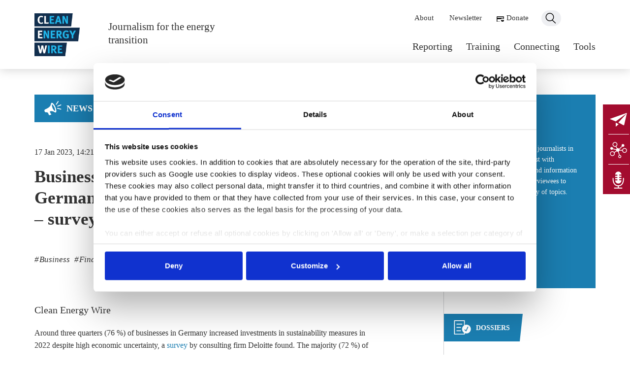

--- FILE ---
content_type: text/html; charset=UTF-8
request_url: https://www.cleanenergywire.org/news/businesses-sustainability-investments-germany-rising-despite-economic-uncertainty-survey
body_size: 10268
content:
<!DOCTYPE html>
<html lang="en" dir="ltr" prefix="og: https://ogp.me/ns#">
  <head>
    <meta charset="utf-8" />
<script type="text/javascript" id="Cookiebot" src="https://consent.cookiebot.com/uc.js" data-cbid="e8c93db6-a16b-4519-b914-046db796321e" data-blockingmode="auto" async="async"></script>
<style>#block-clew-barrio-cheeseburgermenu, #block-clew-barrio-cheeseburgermenutrigger {--cheese-aside-bg-color: rgba( 36, 148, 219, 1);--cheese-aside-text-color: rgba( 255, 255, 255, 1);--cheese-main-bg-color: rgba( 255, 255, 255, 1);--cheese-main-text-color: rgba( 0, 0, 0, 1);--cheese-trigger-color: rgba( 7, 35, 176, 1);--cheese-trigger-bg-color: rgba( 67, 222, 249, 1);--cheese-scrollbar-color: rgba( 180, 245, 253, 1);}</style>
<style>@media (min-width: 768px) {#block-clew-barrio-cheeseburgermenutrigger{ display:none; }}</style>
<meta name="description" content="Clean Energy Wire Around three quarters (76 %) of businesses in Germany increased investments in sustainability measures in 2022 despite high economic uncertainty, a" />
<link rel="canonical" href="https://www.cleanenergywire.org/news/businesses-sustainability-investments-germany-rising-despite-economic-uncertainty-survey" />
<meta property="og:site_name" content="Clean Energy Wire" />
<meta property="og:title" content="Businesses&#039; sustainability investments in Germany rising despite economic uncertainty – survey" />
<meta property="og:description" content="Clean Energy Wire Around three quarters (76 %) of businesses in Germany increased investments in sustainability measures in 2022 despite high economic uncertainty, a" />
<meta property="og:image" content="https://www.cleanenergywire.org{}" />
<meta property="og:updated_time" content="2026-01-23T09:09:55+01:00" />
<meta property="article:published_time" content="2023-01-17T13:22:48+01:00" />
<meta property="article:modified_time" content="2026-01-23T09:09:55+01:00" />
<meta name="Generator" content="Drupal 11 (https://www.drupal.org)" />
<meta name="MobileOptimized" content="width" />
<meta name="HandheldFriendly" content="true" />
<meta name="viewport" content="width=device-width, initial-scale=1, shrink-to-fit=no" />
<meta http-equiv="x-ua-compatible" content="ie=edge" />
<link rel="icon" href="/favicon.ico" type="image/vnd.microsoft.icon" />
<link rel="alternate" hreflang="en" href="https://www.cleanenergywire.org/news/businesses-sustainability-investments-germany-rising-despite-economic-uncertainty-survey" />
<script>window.a2a_config=window.a2a_config||{};a2a_config.callbacks=[];a2a_config.overlays=[];a2a_config.templates={};</script>

    <title>Businesses&#039; sustainability investments in Germany rising despite economic uncertainty – survey | Clean Energy Wire</title>
    <link rel="stylesheet" media="all" href="/sites/default/files/css/css_ftJwg3Q9aeKEii6eYRPmwyskJS5noAgC4_pvT-jZKKA.css?delta=0&amp;language=en&amp;theme=clew_barrio&amp;include=[base64]" />
<link rel="stylesheet" media="all" href="/sites/default/files/css/css_BE1gQLq5-1CJ5AlE3rWXs5-qOZn2YoV12F6S13Vguyw.css?delta=1&amp;language=en&amp;theme=clew_barrio&amp;include=[base64]" />
<link rel="stylesheet" media="all" href="//cdn.jsdelivr.net/npm/bootstrap@5.2.0/dist/css/bootstrap.min.css" />
<link rel="stylesheet" media="all" href="/sites/default/files/css/css_C4z7pJMEzFrREvWBW9WYiwbqqWI5StXJ23W3KOUeGWA.css?delta=3&amp;language=en&amp;theme=clew_barrio&amp;include=[base64]" />
<link rel="stylesheet" media="print" href="/sites/default/files/css/css_m6gbEzIMHqZE1jmR3_eruRv4OP213f3pgY-54WYLAmc.css?delta=4&amp;language=en&amp;theme=clew_barrio&amp;include=[base64]" />
<link rel="stylesheet" media="all" href="/sites/default/files/css/css_Mj2lx_d-eTf-g44sNbu4clpW8UWYP2Cdpr28TZfxtO4.css?delta=5&amp;language=en&amp;theme=clew_barrio&amp;include=[base64]" />

    
    <link rel="stylesheet" type="text/css" media="screen and (min-width: 0) and (max-width: 575px)" href="/themes/custom/clew_barrio/css/max575.css">
    <link rel="stylesheet" type="text/css" media="screen and (min-width: 0) and (max-width: 767px)" href="/themes/custom/clew_barrio/css/max767.css">
    <link rel="stylesheet" type="text/css" media="screen and (min-width: 0) and (max-width: 991px)" href="/themes/custom/clew_barrio/css/max991.css">
    <link rel="stylesheet" type="text/css" media="screen and (min-width: 0) and (max-width: 1199px)" href="/themes/custom/clew_barrio/css/max1199.css">
    <link rel="stylesheet" type="text/css" media="screen and (min-width: 1200px)" href="/themes/custom/clew_barrio/css/min1200.css">
    
    
  </head>
  <body class="layout-one-sidebar layout-sidebar-second page-node-11568 is-published path-node node--type-article">
    <a href="#main-content" class="visually-hidden-focusable">
      Skip to main content
    </a>
    
      <div class="dialog-off-canvas-main-canvas" data-off-canvas-main-canvas>
    
<div id="page-wrapper">
  <div id="page">
    <header id="header" class="header" role="banner" aria-label="Site header">
          
          
      
    <div id="clewHeader" class="container">  
      <div id="clewHeaderLeft">
        <div id="clewLogo"><a href="/"><img src="/themes/custom/clew_barrio/images/logo-clew.png" alt="CLEW Logo" id="logo" /></a></div>
        <div class="clewSlogan"><p><a href="/">Journalism for the energy transition</a></p></div>
      </div>
      
      <div id="clewHeaderLRight">
					
					<div id="clewHeaderRightInner">
						
						<nav class="navbar navbar-expand-lg" id="navbar-main" class="clewMainMenu">
							  <nav role="navigation" aria-labelledby="block-clew-barrio-mainnavigation-menu" id="block-clew-barrio-mainnavigation" class="block block-menu navigation menu--main">
            
  <h2 class="visually-hidden" id="block-clew-barrio-mainnavigation-menu">Main navigation</h2>
  

        
              <ul class="clearfix nav navbar-nav" data-component-id="bootstrap_barrio:menu_main">
                    <li class="nav-item menu-item--expanded active dropdown">
                          <a href="/reporting" class="nav-link active dropdown-toggle nav-link--reporting" data-bs-toggle="dropdown" aria-expanded="false" aria-haspopup="true" data-drupal-link-system-path="node/15402">Reporting</a>
                        <ul class="dropdown-menu">
                    <li class="dropdown-item active">
                          <a href="/news" class="active nav-link--news" data-drupal-link-system-path="node/15372">News</a>
              </li>
                <li class="dropdown-item">
                          <a href="/factsheets" class="nav-link--factsheets" data-drupal-link-system-path="node/15370">Factsheets</a>
              </li>
                <li class="dropdown-item">
                          <a href="/dossiers" class="nav-link--dossiers" data-drupal-link-system-path="node/15373">Deep dives</a>
              </li>
                <li class="dropdown-item">
                          <a href="/country-guides-and-dispatches" class="nav-link--country-guides-and-dispatches" data-drupal-link-system-path="node/15397">Country guides</a>
              </li>
        </ul>
  
              </li>
                <li class="nav-item menu-item--expanded dropdown">
                          <a href="/training" class="nav-link dropdown-toggle nav-link--training" data-bs-toggle="dropdown" aria-expanded="false" aria-haspopup="true" data-drupal-link-system-path="node/13473">Training</a>
                        <ul class="dropdown-menu">
                    <li class="dropdown-item">
                          <a href="/research-tours" class="nav-link--research-tours" data-drupal-link-system-path="node/15390">Research tours</a>
              </li>
                <li class="dropdown-item">
                          <a href="/masterclasses" class="nav-link--masterclasses" data-drupal-link-system-path="node/15391">Masterclasses</a>
              </li>
                <li class="dropdown-item">
                          <a href="/events-opportunities" class="nav-link--events-opportunities" data-drupal-link-system-path="node/15376">All opportunities</a>
              </li>
        </ul>
  
              </li>
                <li class="nav-item menu-item--expanded dropdown">
                          <a href="/connecting" class="nav-link dropdown-toggle nav-link--connecting" data-bs-toggle="dropdown" aria-expanded="false" aria-haspopup="true" data-drupal-link-system-path="node/3628">Connecting</a>
                        <ul class="dropdown-menu">
                    <li class="dropdown-item">
                          <a href="/about-clew-journalism-network" class="nav-link--about-clew-journalism-network" data-drupal-link-system-path="node/3716">CLEW network</a>
              </li>
                <li class="dropdown-item">
                          <a href="/network" class="nav-link--network" data-drupal-link-system-path="network">Network map</a>
              </li>
                <li class="dropdown-item">
                          <a href="/clew-blog" class="nav-link--clew-blog" data-drupal-link-system-path="node/15389">From the network</a>
              </li>
                <li class="dropdown-item">
                          <a href="/clew-cross-border-grants" class="nav-link--clew-cross-border-grants" data-drupal-link-system-path="node/13469">Journalism grants</a>
              </li>
        </ul>
  
              </li>
                <li class="nav-item menu-item--expanded dropdown">
                          <a href="/tools" class="nav-link dropdown-toggle nav-link--tools" data-bs-toggle="dropdown" aria-expanded="false" aria-haspopup="true" data-drupal-link-system-path="node/3599">Tools</a>
                        <ul class="dropdown-menu">
                    <li class="dropdown-item">
                          <a href="/get-support" class="nav-link--get-support" data-drupal-link-system-path="node/15395">Get support</a>
              </li>
                <li class="dropdown-item">
                          <a href="/experts" class="nav-link--experts" data-drupal-link-system-path="node/15375">Find an expert</a>
              </li>
                <li class="dropdown-item">
                          <a href="/factsheets/whats-next-europe-timeline-european-climate-and-energy-policy" title="" class="nav-link--factsheets-whats-next-europe-timeline-european-climate-and-energy-policy" data-drupal-link-system-path="node/6981">EU agenda</a>
              </li>
                <li class="dropdown-item">
                          <a href="/clew-calendar-energy-climate-policy-events" class="nav-link--clew-calendar-energy-climate-policy-events" data-drupal-link-system-path="node/745">Germany agenda</a>
              </li>
        </ul>
  
              </li>
        </ul>
  



  </nav>


						</nav>
						
						<div id="clewSecondaryMenu">
						  <nav role="navigation" aria-labelledby="clewmenusecondary">
						  <h2 class="visually-hidden" id="clewmenusecondary">Secondary navigation</h2>
							  <ul>					
						      <li class="first"><a href="/about-clew">About</a></li>
						      <li><a href="/newsletter-subscription">Newsletter</a></li>
						      <li class="donate"><a href="/support-us">Donate</a></li>
						      <li class="last search"><a href="/search">Search</a></li>
						    </ul>
					      </nav>
						</div>
						
					</div>				
          
      </div>
      
      <div id="block-clew-barrio-cheeseburgermenutrigger" class="block block-cheeseburger-menu block-cheeseburger-menu-trigger">
  
    
      <div class="content">
      <div class="block-cheeseburgermenu__trigger-element" data-cheeseburger-id="block-clew-barrio-cheeseburgermenu">
    <span></span>
    <span></span>
    <span></span>
</div>

    </div>
  </div>

    
    </div>

        
            
    </header>
            <div id="main-wrapper" class="layout-main-wrapper clearfix">
        <div id="main" class="container">
    
    <div class="row row-offcanvas row-offcanvas-left clearfix">
        <main class="main-content col" id="content" role="main">
          <section class="section">
            <a href="#main-content" id="main-content" tabindex="-1"></a>
              <div data-drupal-messages-fallback class="hidden"></div><div id="block-clew-barrio-mainpagecontent" class="block block-system block-system-main-block">
  
    
      <div class="content">
      <article data-history-node-id="11568" class="node node--type-article clearfix">

	<div class="iconText node-type--article">
	  <a href="/news">
	    	      News
	    	  </a>
	</div>
		

	<div id="dateAuthor" class="clewArticleAuthor">
		
			<div id="nodeDate"><time datetime="2023-01-17T13:21:00Z" class="datetime">17 Jan 2023, 14:21</time>
</div>
								
								  <div class="clewBlogAuthor" role="contentinfo" aria-label="Author Information">
				    				      				      				        <div class="clewBlogAuthorWrapper">
				          <div class="clewBlogAuthorText">
				            				              <div class="clewBlogAuthorTextFullname" aria-label="Name of the Autor">
				                <a href="/team"><span>Carolina</span> <span>Kyllmann</span></a>
				              </div>
				            				          </div>
				        </div>
				      				    				  </div>
											
								
		<div id="nodeLocation"></div>

	</div>
		
  <h1 class="title">Businesses&#039; sustainability investments in Germany rising despite economic uncertainty – survey</h1>


  <div>
					<div class="clewTags" role="list">
			  			    <a 
			      href="/topic/business-0"
			      role="listitem"
			      aria-label="Tag: Business"
			      class="clewTag"
			    >
			      Business
			    </a>
			  			    <a 
			      href="/topic/finance"
			      role="listitem"
			      aria-label="Tag: Finance"
			      class="clewTag"
			    >
			      Finance
			    </a>
			  			</div>
				
				  <div id="factsheetTeaserImage">
			
		
					
					  </div>
				
					
				
		
		
				  <div class="node-body">
		    <div class="entity entity-paragraphs-item paragraphs-item-text-only">
  <div class="content">
    <div class="field field-name-field-title field-type-text field-label-hidden"><div class="field-items"><div class="field-item even">Clean Energy Wire</div></div></div><div class="field field-name-field-global-text field-type-text-long field-label-hidden"><div class="field-items"><div class="field-item even"> <p>Around three quarters (76 %) of businesses in Germany increased investments in sustainability measures in 2022 despite high economic uncertainty, a <a href="https://www2.deloitte.com/de/de/pages/sustainability1/articles/cxo-sustainability-survey-2023.html">survey</a> by consulting firm Deloitte found. The majority (72 %) of chief executives surveyed in the country are convinced that economic growth and climate goals can go hand in hand, with climate change among the top three priorities for German boards, the CxO Sustainability Survey 2023 found. Only future economic development and innovation are seen as more pressing, with the shortage of skilled workers and geopolitical conflicts coming next. “In a time of overlapping crises and constant uncertainty, boards have recognised the urgency of the current climate crisis and made it one of their most important areas of action,” consultant Bernhard Lorentz said.</p>
<p>Businesses in Germany are using more sustainable materials, reducing air travel, increasing <a href="/energiewende-glossary/energy-efficiency" title="(Energieeffizienz) In order to lower its carbon emissions, Germany must not only switch to carbon-free energy sources, but must also reduce its overall energy consumption. The government’s 2014 → Climate Action Programme suggested that increasing energy efficiency could cut emissions by 25 to 30 million tonnes per year – i.e. more than any other measure could. The → National Action Plan for Energy Efficiency (NAPE) detailed steps to achieve this reduction, including refurbishing buildings. Since these steps require upfront investment, progress has been slow to date." class="lexicon-term">energy efficiency</a> and sourcing renewable energy, the consultant said. However, “much more speed is needed in the implementation of climate protection measures and in adapting to climate change,” Lorentz argued. Additionally, the gap between aspiration and reality still remains large in some areas, according to the survey. “The will to transform is there. Now it is important to quickly close the gap between aspiration, implementation and impact,” Lorentz said, pointing at transparent communication in the reporting of climate targets and measures. “Sustainability must become even more clearly quantifiable in the future. Only in this way can the long-term financial benefit of sustainability measures be evaluated and reconciled with the short-term costs.” While supply chain issues, a lack of skilled workers and high energy prices are amongst the most urgent challenges facing businesses in Germany, companies are increasingly noticing the effects of climate change in the business environment, the survey found.</p>
 </div></div></div>  </div>
</div>
<div class="entity entity-paragraphs-item paragraphs-item-more-box">
  <div class="content">
    <div class="field field-name-field-more-referenced-block field-type-node-reference field-label-hidden"><div class="field-items"><div class="field-item even"><div id="node-11363" class="node node-article contextual-links-region clearfix">

  
        <h2><a href="/news/german-companies-must-double-down-climate-investments-move-towards-climate-neutrality">German companies must double down on climate investments to move towards climate neutrality</a></h2>
    <div class="contextual-links-wrapper"><ul class="contextual-links"><li class="node-edit first"><a href="/node/11363/edit?destination=batch%3Fid%3D9887%26op%3Ddo">Edit</a></li>
<li class="node-delete"><a href="/node/11363/delete?destination=batch%3Fid%3D9887%26op%3Ddo">Delete</a></li>
<li class="node-clone- last"><a href="/node/11363/clone/confirm?destination=batch%3Fid%3D9887%26op%3Ddo">Clone</a></li>
</ul></div>
  
  <div class="content">
    <div class="form-item form-type-item">
  <label>Language </label>
 English
</div>
<div class="field field-name-field-global-date field-type-date field-label-hidden"><div class="field-items"><div class="field-item even"><span  class="date-display-single">22 Nov 2022, 14:09</span></div></div></div><div class="field field-name-field-global-author field-type-user-reference field-label-hidden"><div class="field-items"><div class="field-item even"><a href="/users/bwehrmann">b.wehrmann</a></div></div></div>  </div>

  
  
</div>
</div><div class="field-item odd"><div id="node-10797" class="node node-article contextual-links-region clearfix">

  
        <h2><a href="/news/more-and-faster-climate-action-best-response-energy-crisis-business-initiative">More and faster climate action best response to energy crisis – business initiative</a></h2>
    <div class="contextual-links-wrapper"><ul class="contextual-links"><li class="node-edit first"><a href="/node/10797/edit?destination=batch%3Fid%3D9887%26op%3Ddo">Edit</a></li>
<li class="node-delete"><a href="/node/10797/delete?destination=batch%3Fid%3D9887%26op%3Ddo">Delete</a></li>
<li class="node-clone- last"><a href="/node/10797/clone/confirm?destination=batch%3Fid%3D9887%26op%3Ddo">Clone</a></li>
</ul></div>
  
  <div class="content">
    <div class="form-item form-type-item">
  <label>Language </label>
 English
</div>
<div class="field field-name-field-global-date field-type-date field-label-hidden"><div class="field-items"><div class="field-item even"><span  class="date-display-single">12 Jul 2022, 12:20</span></div></div></div><div class="field field-name-field-global-author field-type-user-reference field-label-hidden"><div class="field-items"><div class="field-item even"><a href="/users/jessica-bateman">Jessica Bateman</a></div></div></div>  </div>

  
  
</div>
</div><div class="field-item even"><div id="node-11344" class="node node-factsheet contextual-links-region clearfix">

  
        <h2><a href="/factsheets/how-unpick-company-net-zero-target-7-steps">How to unpick a company net zero target in 7 steps</a></h2>
    <div class="contextual-links-wrapper"><ul class="contextual-links"><li class="node-edit first"><a href="/node/11344/edit?destination=batch%3Fid%3D9887%26op%3Ddo">Edit</a></li>
<li class="node-delete"><a href="/node/11344/delete?destination=batch%3Fid%3D9887%26op%3Ddo">Delete</a></li>
<li class="node-clone- last"><a href="/node/11344/clone/confirm?destination=batch%3Fid%3D9887%26op%3Ddo">Clone</a></li>
</ul></div>
  
  <div class="content">
    <div class="form-item form-type-item">
  <label>Language </label>
 English
</div>
<div class="field field-name-field-global-date field-type-date field-label-hidden"><div class="field-items"><div class="field-item even"><span  class="date-display-single">17 Nov 2022, 14:00</span></div></div></div><div class="field field-name-field-global-author field-type-user-reference field-label-hidden"><div class="field-items"><div class="field-item even"><a href="/users/samelang">s.amelang</a></div><div class="field-item odd"><a href="/users/jwettengel">j.wettengel</a></div></div></div>  </div>

  
  
</div>
</div></div></div>  </div>
</div>

		  </div>
				
		
		
		
		
		

					<div class="clewBogParagraphs">	
				
			</div>
		  </div>
  
  
  <div class="clewAbbinder">
		All texts created by the Clean Energy Wire are available under a <a href="https://creativecommons.org/licenses/by/4.0/" target="_blank">“Creative Commons Attribution 4.0 International Licence (CC BY 4.0)”</a>. They can be copied, shared and made publicly accessible by users so long as they give appropriate credit, provide a link to the license, and indicate if changes were made.
  </div>
  
</article>

    </div>
  </div>
<div id="block-clew-barrio-addtoanysharebuttons" class="container block block-addtoany block-addtoany-block">
  
      <h2>Share:</h2>
    
      <div class="content">
      <span class="a2a_kit a2a_kit_size_32 addtoany_list" data-a2a-url="https://www.cleanenergywire.org/news/businesses-sustainability-investments-germany-rising-despite-economic-uncertainty-survey" data-a2a-title="Businesses&#039; sustainability investments in Germany rising despite economic uncertainty – survey"><a class="a2a_button_twitter"></a><a class="a2a_button_linkedin"></a><a class="a2a_button_bluesky"></a><a class="a2a_button_email"></a></span>

    </div>
  </div>
<div id="block-clew-barrio-popupblock" class="block-content-basic block block-block-content block-block-contentd1d3ee43-20c5-475b-8847-cf8ba38081d7">
  
    
      <div class="content">
      
            <div class="clearfix text-formatted field field--name-body field--type-text-with-summary field--label-hidden field__item"><div id="clewPopUp"><h3>Ask CLEW</h3><div id="clewPopUpImageWrapper"><div id="clewPopUpImage"></div><div id="clewPopUpText"><p>Researching a story? Drop CLEW a line for background material and contacts.</p><p><a href="/get-support">Get support</a></p></div></div></div></div>
      
    </div>
  </div>


          </section>
          <div style="display: none;" class="block-cheeseburgermenu-container block-cheeseburgermenu-container--with-navigation block block-cheeseburger-menu" id="block-clew-barrio-cheeseburgermenu">
  
    
      <div class="content">
      	<div class="cheeseburger-menu__side-menu">
		<div class="cheeseburger-menu__side-trigger" data-cheeseburger-close="true"><?xml version="1.0" encoding="utf-8"?>
<!-- Generator: Adobe Illustrator 19.1.0, SVG Export Plug-In . SVG Version: 6.00 Build 0)  -->
<svg version="1.1" xmlns="http://www.w3.org/2000/svg" xmlns:xlink="http://www.w3.org/1999/xlink" x="0px" y="0px" width="24px"
	 height="24px" viewBox="0 0 24 24" enable-background="new 0 0 24 24" xml:space="preserve">
<g id="Bounding_Boxes">
	<path fill="none" d="M0,0h24v24H0V0z"/>
</g>
<g id="Rounded">
	<path d="M18.3,5.71L18.3,5.71c-0.39-0.39-1.02-0.39-1.41,0L12,10.59L7.11,5.7c-0.39-0.39-1.02-0.39-1.41,0l0,0
		c-0.39,0.39-0.39,1.02,0,1.41L10.59,12L5.7,16.89c-0.39,0.39-0.39,1.02,0,1.41h0c0.39,0.39,1.02,0.39,1.41,0L12,13.41l4.89,4.89
		c0.39,0.39,1.02,0.39,1.41,0l0,0c0.39-0.39,0.39-1.02,0-1.41L13.41,12l4.89-4.89C18.68,6.73,18.68,6.09,18.3,5.71z"/>
</g>
</svg>
</div>

		      						</div>
	

<div class="cheeseburger-menu__main-navigation-area">
				<div  data-cheeseburger-id="menu-main" >
						<ul
				class="cheeseburger-menu__mainmenu">
															<li  class="menu-link cheeseburger-menu__item main__item cheeseburger-parent in-active-trail">
					<a class="cheeseburger-menu__item-label" href="/reporting">
				<span>Reporting</span>
			</a>
		
					<span class="cheeseburger-menu__submenu-trigger" data-cheeseburger-parent-trigger><div class="cheeseburger-menu__submenu-trigger-icon dropdown"></div></span>
			<ul class="cheeseburger-menu__submenu">
											<li  class="menu-link cheeseburger-menu__item main__item in-active-trail">
					<a class="cheeseburger-menu__item-label" href="/news">
				<span>News</span>
			</a>
		
			</li>

											<li  class="menu-link cheeseburger-menu__item main__item">
					<a class="cheeseburger-menu__item-label" href="/factsheets">
				<span>Factsheets</span>
			</a>
		
			</li>

											<li  class="menu-link cheeseburger-menu__item main__item">
					<a class="cheeseburger-menu__item-label" href="/dossiers">
				<span>Deep dives</span>
			</a>
		
			</li>

											<li  class="menu-link cheeseburger-menu__item main__item">
					<a class="cheeseburger-menu__item-label" href="/country-guides-and-dispatches">
				<span>Country guides</span>
			</a>
		
			</li>

							</ul>
			</li>

											<li  class="menu-link cheeseburger-menu__item main__item cheeseburger-parent">
					<a class="cheeseburger-menu__item-label" href="/training">
				<span>Training</span>
			</a>
		
					<span class="cheeseburger-menu__submenu-trigger" data-cheeseburger-parent-trigger><div class="cheeseburger-menu__submenu-trigger-icon dropdown"></div></span>
			<ul class="cheeseburger-menu__submenu">
											<li  class="menu-link cheeseburger-menu__item main__item">
					<a class="cheeseburger-menu__item-label" href="/research-tours">
				<span>Research tours</span>
			</a>
		
			</li>

											<li  class="menu-link cheeseburger-menu__item main__item">
					<a class="cheeseburger-menu__item-label" href="/masterclasses">
				<span>Masterclasses</span>
			</a>
		
			</li>

											<li  class="menu-link cheeseburger-menu__item main__item">
					<a class="cheeseburger-menu__item-label" href="/events-opportunities">
				<span>All opportunities</span>
			</a>
		
			</li>

							</ul>
			</li>

											<li  class="menu-link cheeseburger-menu__item main__item cheeseburger-parent">
					<a class="cheeseburger-menu__item-label" href="/connecting">
				<span>Connecting</span>
			</a>
		
					<span class="cheeseburger-menu__submenu-trigger" data-cheeseburger-parent-trigger><div class="cheeseburger-menu__submenu-trigger-icon dropdown"></div></span>
			<ul class="cheeseburger-menu__submenu">
											<li  class="menu-link cheeseburger-menu__item main__item">
					<a class="cheeseburger-menu__item-label" href="/about-clew-journalism-network">
				<span>CLEW network</span>
			</a>
		
			</li>

											<li  class="menu-link cheeseburger-menu__item main__item">
					<a class="cheeseburger-menu__item-label" href="/network">
				<span>Network map</span>
			</a>
		
			</li>

											<li  class="menu-link cheeseburger-menu__item main__item">
					<a class="cheeseburger-menu__item-label" href="/clew-blog">
				<span>From the network</span>
			</a>
		
			</li>

											<li  class="menu-link cheeseburger-menu__item main__item">
					<a class="cheeseburger-menu__item-label" href="/clew-cross-border-grants">
				<span>Journalism grants</span>
			</a>
		
			</li>

							</ul>
			</li>

											<li  class="menu-link cheeseburger-menu__item main__item cheeseburger-parent">
					<a class="cheeseburger-menu__item-label" href="/tools">
				<span>Tools</span>
			</a>
		
					<span class="cheeseburger-menu__submenu-trigger" data-cheeseburger-parent-trigger><div class="cheeseburger-menu__submenu-trigger-icon dropdown"></div></span>
			<ul class="cheeseburger-menu__submenu">
											<li  class="menu-link cheeseburger-menu__item main__item">
					<a class="cheeseburger-menu__item-label" href="/get-support">
				<span>Get support</span>
			</a>
		
			</li>

											<li  class="menu-link cheeseburger-menu__item main__item">
					<a class="cheeseburger-menu__item-label" href="/experts">
				<span>Find an expert</span>
			</a>
		
			</li>

											<li  class="menu-link cheeseburger-menu__item main__item">
					<a class="cheeseburger-menu__item-label" title="" href="/factsheets/whats-next-europe-timeline-european-climate-and-energy-policy">
				<span>EU agenda</span>
			</a>
		
			</li>

											<li  class="menu-link cheeseburger-menu__item main__item">
					<a class="cheeseburger-menu__item-label" href="/clew-calendar-energy-climate-policy-events">
				<span>Germany agenda</span>
			</a>
		
			</li>

							</ul>
			</li>

							</ul>
		</div>
	</div>

<div id="clewSecondaryMenuMobile">
	<nav role="navigation" aria-labelledby="clewmenusecondary">
	<h2 class="visually-hidden" id="clewmenusecondary">Secondary navigation</h2>
		<ul>					
		<li class="first"><a href="/about-clew">About</a></li>
		<li><a href="/newsletter-subscription">Newsletter</a></li>
		<li class="donate"><a href="/support-us">Donate</a></li>
	  </ul>
  </nav>
</div>


    </div>
  </div>

        </main>
                    <div class="sidebar_second sidebar col-md-3 order-last" id="sidebar_second">
          <aside class="section" role="complementary">
              <div id="block-clew-barrio-askclewmmm" class="block-content-basic block block-block-content block-block-content61e5b724-ff4b-411c-9627-da9a6b19c795">
  
      <h2>Ask CLEW</h2>
    
      <div class="content">
      
            <div class="clearfix text-formatted field field--name-body field--type-text-with-summary field--label-hidden field__item"><p>We are available to support journalists in their work. CLEW can assist with research, provide background information and help find the right interviewees to speak with on a wide variety of topics.</p><p>Clean Energy Wire CLEW</p><p>Dresdener Str. 15<br>10999&nbsp;Berlin,&nbsp;Germany</p><p><strong>Get in touch</strong>: <a href="https://www.cleanenergywire.org/get-support" target="_blank">Contact form</a></p></div>
      
    </div>
  </div>



<div class="clewTabbedCntentViews ">

  <input type="radio" name="tabset" id="tab-factsheets" checked hidden aria-controls="clewTabbedFactsheets" aria-selected="true">
  <input type="radio" name="tabset" id="tab-dosiers"  hidden aria-controls="clewTabbedDosiers" aria-selected="false">

  <div class="clewTabs" role="tablist" aria-label="Right Sidebar Tabs">

    <label for="tab-factsheets" 
           class="clewTabButton clewTabButtonDossiers " 
           role="tab">
      <div class="iconText node--type-factsheet">
        <span>Dossiers</span>
      </div>
    </label>

    <label for="tab-dosiers" 
           class="clewTabButton clewTabButtonFactsheets noDisplay" 
           role="tab">
      <div class="iconText node-type-dossier">
        <span>Factsheets</span>
      </div>
    </label>
  </div>

  <div class="clewTabbedContents">
    <div id="clewTabbedFactsheets" class="clewTabbedContent clewTabbedFactsheets " role="tabpanel">
      <div class="views-element-container"><div class="clewSidebarView view view-right-sidebar view-id-right_sidebar view-display-id-block_1 js-view-dom-id-3500f05dea591857a4fe043041c1a6cc4334cf5e98f33ea64a8611d9f55d6290">
  
    
      
      <div class="view-content row">
          <div class="views-row">
    <div class="views-field views-field-title"><span class="field-content"><a href="/dossiers/clew-focus-climate-neutral-products-and-companies-greenwashing-or-sign-serious-action" hreflang="en">CLEW focus: &#039;Climate neutral&#039; products and companies - Greenwashing or sign of serious action?</a></span></div><div class="views-field views-field-field-global-tags"><div class="field-content"><a href="/topic/carbon-market" hreflang="en">Carbon market</a>, <a href="/topic/business-0" hreflang="en">Business</a>, <a href="/topic/industry" hreflang="en">Industry</a>, <a href="/topic/company-climate-claims" hreflang="en">Company climate claims</a>, <a href="/topic/society" hreflang="en">Society</a></div></div>
  </div>
    <div class="views-row">
    <div class="views-field views-field-title"><span class="field-content"><a href="/dossiers/preview-2022-new-german-govt-enters-decisive-energy-transition-year-high-climate-ambitions" hreflang="en">Preview 2022 – New German govt enters decisive energy transition year with high climate ambitions</a></span></div><div class="views-field views-field-field-global-tags"><div class="field-content"><a href="/topic/climate-co2" hreflang="en">Climate &amp; CO2</a>, <a href="/topic/electricity" hreflang="en">Electricity</a>, <a href="/topic/mobility" hreflang="en">Mobility</a>, <a href="/topic/business-0" hreflang="en">Business</a>, <a href="/topic/politics" hreflang="en">Politics</a>, <a href="/topic/international" hreflang="en">International</a></div></div>
  </div>
    <div class="views-row">
    <div class="views-field views-field-title"><span class="field-content"><a href="/dossiers/preview-2021-climate-election-set-dominate-germanys-energy-transition-agenda" hreflang="en">Preview 2021: &#039;Climate election&#039; set to dominate Germany&#039;s energy transition agenda </a></span></div><div class="views-field views-field-field-global-tags"><div class="field-content"><a href="/topic/climate-co2" hreflang="en">Climate &amp; CO2</a>, <a href="/topic/coal" hreflang="en">Coal</a>, <a href="/topic/grid" hreflang="en">Grid</a>, <a href="/topic/renewables" hreflang="en">Renewables</a>, <a href="/topic/mobility" hreflang="en">Mobility</a>, <a href="/topic/business-0" hreflang="en">Business</a></div></div>
  </div>

    </div>
  
            <div class="view-footer">
      <a href="/dossiers">All Dossiers</a>
    </div>
    </div>
</div>

    </div>

    <div id="clewTabbedDosiers" class="clewTabbedContent clewTabbedDosiers noDisplay" role="tabpanel">
      <div class="views-element-container"><div class="clewSidebarView view view-right-sidebar view-id-right_sidebar view-display-id-block_2 js-view-dom-id-82759621a34c17c2ce9030901f6ec8cc6c9451b4232ff7ce2d9295251c0cc7d8">
  
    
      
  
          </div>
</div>

    </div>
  </div>

</div>

          </aside>
        </div>
          </div>
    <div class="clewSlogan"><p>Journalism for the energy transition</p></div>
    <div id="toTop">
			<a href="#" class="back-to-top">Up</a>
		</div>
  </div>

    </div>
        <footer class="site-footer">
        <div class="container">
    
      <div class="site-footer__top clearfix">
        
        <div id="clewFooterContact">
          <p>Clean Energy Wire CLEW<br/>Dresdener Str. 15<br/>10999 Berlin<br/><span><a href="tel:+493062858497">T: +49 30 62858 497</a></span><a href="mailto:info@cleanenergywire.org">info@cleanenergywire.org</a></p>
          <div id="clewFooterContactSocial">
	          <a href="https://x.com/cleanenergywire?lang=en" target="_blank" class="socialX">X (Twitter)</a>&nbsp;<a href="https://www.linkedin.com/company/cleanenergywire" target="_blank" class="socialLI">LinkedIn</a>&nbsp;
	          <a href="https://bsky.app/profile/cleanenergywire.bsky.social" target="_blank" class="socialBS">Bluesky</a>
          </div>
        </div>
        
        <div id="clewFooterMenu">
			    
			   
              <ul class="clearfix nav navbar-nav" data-component-id="bootstrap_barrio:menu_main">
                    <li class="nav-item menu-item--expanded active dropdown">
                          <a href="/reporting" class="nav-link active dropdown-toggle nav-link--reporting" data-bs-toggle="dropdown" aria-expanded="false" aria-haspopup="true" data-drupal-link-system-path="node/15402">Reporting</a>
                        <ul class="dropdown-menu">
                    <li class="dropdown-item active">
                          <a href="/news" class="active nav-link--news" data-drupal-link-system-path="node/15372">News</a>
              </li>
                <li class="dropdown-item">
                          <a href="/factsheets" class="nav-link--factsheets" data-drupal-link-system-path="node/15370">Factsheets</a>
              </li>
                <li class="dropdown-item">
                          <a href="/dossiers" class="nav-link--dossiers" data-drupal-link-system-path="node/15373">Deep dives</a>
              </li>
                <li class="dropdown-item">
                          <a href="/country-guides-and-dispatches" class="nav-link--country-guides-and-dispatches" data-drupal-link-system-path="node/15397">Country guides</a>
              </li>
        </ul>
  
              </li>
                <li class="nav-item menu-item--expanded dropdown">
                          <a href="/training" class="nav-link dropdown-toggle nav-link--training" data-bs-toggle="dropdown" aria-expanded="false" aria-haspopup="true" data-drupal-link-system-path="node/13473">Training</a>
                        <ul class="dropdown-menu">
                    <li class="dropdown-item">
                          <a href="/research-tours" class="nav-link--research-tours" data-drupal-link-system-path="node/15390">Research tours</a>
              </li>
                <li class="dropdown-item">
                          <a href="/masterclasses" class="nav-link--masterclasses" data-drupal-link-system-path="node/15391">Masterclasses</a>
              </li>
                <li class="dropdown-item">
                          <a href="/events-opportunities" class="nav-link--events-opportunities" data-drupal-link-system-path="node/15376">All opportunities</a>
              </li>
        </ul>
  
              </li>
                <li class="nav-item menu-item--expanded dropdown">
                          <a href="/connecting" class="nav-link dropdown-toggle nav-link--connecting" data-bs-toggle="dropdown" aria-expanded="false" aria-haspopup="true" data-drupal-link-system-path="node/3628">Connecting</a>
                        <ul class="dropdown-menu">
                    <li class="dropdown-item">
                          <a href="/about-clew-journalism-network" class="nav-link--about-clew-journalism-network" data-drupal-link-system-path="node/3716">CLEW network</a>
              </li>
                <li class="dropdown-item">
                          <a href="/network" class="nav-link--network" data-drupal-link-system-path="network">Network map</a>
              </li>
                <li class="dropdown-item">
                          <a href="/clew-blog" class="nav-link--clew-blog" data-drupal-link-system-path="node/15389">From the network</a>
              </li>
                <li class="dropdown-item">
                          <a href="/clew-cross-border-grants" class="nav-link--clew-cross-border-grants" data-drupal-link-system-path="node/13469">Journalism grants</a>
              </li>
        </ul>
  
              </li>
                <li class="nav-item menu-item--expanded dropdown">
                          <a href="/tools" class="nav-link dropdown-toggle nav-link--tools" data-bs-toggle="dropdown" aria-expanded="false" aria-haspopup="true" data-drupal-link-system-path="node/3599">Tools</a>
                        <ul class="dropdown-menu">
                    <li class="dropdown-item">
                          <a href="/get-support" class="nav-link--get-support" data-drupal-link-system-path="node/15395">Get support</a>
              </li>
                <li class="dropdown-item">
                          <a href="/experts" class="nav-link--experts" data-drupal-link-system-path="node/15375">Find an expert</a>
              </li>
                <li class="dropdown-item">
                          <a href="/factsheets/whats-next-europe-timeline-european-climate-and-energy-policy" title="" class="nav-link--factsheets-whats-next-europe-timeline-european-climate-and-energy-policy" data-drupal-link-system-path="node/6981">EU agenda</a>
              </li>
                <li class="dropdown-item">
                          <a href="/clew-calendar-energy-climate-policy-events" class="nav-link--clew-calendar-energy-climate-policy-events" data-drupal-link-system-path="node/745">Germany agenda</a>
              </li>
        </ul>
  
              </li>
        </ul>
  



			    						                  
          <div id="clewFooterLinks">
						<a href="/newsletter-subscription" class="newsletterLink primaryButton">Newsletter</a>
						<a href="/about-clew">About CLEW</a>
          </div>
          
        </div>
         
      </div>
      <div id="clewFooterCopyright">
				 	<ul>
            <li><a href="/imprint">Imprint</a></li>
            <li><a href="/privacy-policy">Privacy Policy</a></li>
					</ul>
        	<div><span>© 2026 Clean Energy Wire. All rights reserved.</span></div>
				</div>
    
  </div>
  
  
  
  <div id="clewFlyoutMenu">
	  <ul>
		  <li><a class="iconNewsletter" href="/newsletter-subscription">Get our Newsletter</a></li>
		  <li><a class="iconNetwork" href="/connecting">Join our Network</a></li>
		  <li><a class="iconExperts" href="/experts">Find an interviewee</a></li>
	  </ul>
  </div>
    </footer>
  </div>
</div>

  </div>

    
    <script type="application/json" data-drupal-selector="drupal-settings-json">{"path":{"baseUrl":"\/","pathPrefix":"","currentPath":"node\/11568","currentPathIsAdmin":false,"isFront":false,"currentLanguage":"en"},"pluralDelimiter":"\u0003","suppressDeprecationErrors":true,"simple_popup_blocks":{"settings":[{"uid":"popup_ask_clew","type":0,"css_selector":"1","identifier":"block-clew-barrio-popupblock","layout":"3","visit_counts":"1,3","overlay":false,"trigger_method":0,"trigger_selector":"#custom-css-id","delay":"1","enable_escape":"1","trigger_width":null,"minimize":false,"close":"1","use_time_frequency":false,"time_frequency":"3600","show_minimized_button":false,"width":"450","cookie_expiry":"100","status":"1"}]},"ckeditorAccordion":{"accordionStyle":{"collapseAll":null,"keepRowsOpen":null,"animateAccordionOpenAndClose":1,"openTabsWithHash":1,"allowHtmlInTitles":0}},"collapsiblock":{"active_pages":false,"slide_speed":200,"cookie_lifetime":null,"switcher_enabled":false,"switcher_class":""},"cookiebot":{"message_placeholder_cookieconsent_optout_marketing_show":false,"message_placeholder_cookieconsent_optout_marketing":"\u003Cdiv class=\u0022cookiebot cookieconsent-optout-marketing\u0022\u003E\n\t\u003Cdiv class=\u0022cookieconsent-optout-marketing__inner\u0022\u003E\n\t\tPlease \u003Ca href=\u0022!cookiebot_renew\u0022 class=\u0022cookieconsent-optout-marketing__cookiebot-renew\u0022\u003Eaccept marketing-cookies\u003C\/a\u003E to view this embedded content from \u003Ca href=\u0022!cookiebot_from_src_url\u0022 target=\u0022_blank\u0022 class=\u0022cookieconsent-optout-marketing__from-src-url\u0022\u003E!cookiebot_from_src_url\u003C\/a\u003E\n\t\u003C\/div\u003E\n\u003C\/div\u003E\n"},"user":{"uid":0,"permissionsHash":"003cd8e3a518aa6d106d103a7ef0cd9576c5ba428f9e913607b78614a13eab26"}}</script>
<script src="/core/assets/vendor/jquery/jquery.min.js?v=4.0.0-rc.1"></script>
<script src="/sites/default/files/js/js_aF08Nv5IfVLFgo2aBNqsJcwocTEV6JD6QwjG71oOTyw.js?scope=footer&amp;delta=1&amp;language=en&amp;theme=clew_barrio&amp;include=[base64]"></script>
<script src="https://static.addtoany.com/menu/page.js" defer></script>
<script src="/sites/default/files/js/js_lLGqPVtCMdjYvW-hg_CyE5yumNZkVije-eSGUXpHe0Y.js?scope=footer&amp;delta=3&amp;language=en&amp;theme=clew_barrio&amp;include=[base64]"></script>
<script src="/modules/contrib/ckeditor_accordion/js/accordion.frontend.min.js?t9oqw6"></script>
<script src="//cdn.jsdelivr.net/npm/bootstrap@5.2.0/dist/js/bootstrap.bundle.min.js"></script>
<script src="/sites/default/files/js/js_3LbZDd41vJNG5ca72LRexZ2jjbEwapm6KZwcfFkm-UM.js?scope=footer&amp;delta=6&amp;language=en&amp;theme=clew_barrio&amp;include=[base64]"></script>
<script src="https://cdn.jsdelivr.net/npm/js-cookie@3.0.5/dist/js.cookie.min.js"></script>
<script src="/modules/contrib/collapsiblock/theme/dist/collapsiblock.js?t9oqw6" type="module"></script>
<script src="/sites/default/files/js/js_Z46kA61Y6xXMD6rUkLmWfosNjIw7v8nQWvFCxGCfYYA.js?scope=footer&amp;delta=9&amp;language=en&amp;theme=clew_barrio&amp;include=[base64]"></script>

  </body>
</html>


--- FILE ---
content_type: image/svg+xml
request_url: https://www.cleanenergywire.org/themes/custom/clew_barrio/icons/uEA0D-network.svg
body_size: 1717
content:
<?xml version="1.0" encoding="utf-8"?>
<!-- Generator: Adobe Illustrator 22.1.0, SVG Export Plug-In . SVG Version: 6.00 Build 0)  -->
<!DOCTYPE svg PUBLIC "-//W3C//DTD SVG 1.1//EN" "http://www.w3.org/Graphics/SVG/1.1/DTD/svg11.dtd">
<svg version="1.1" id="network" xmlns="http://www.w3.org/2000/svg" xmlns:xlink="http://www.w3.org/1999/xlink" x="0px" y="0px"
	 viewBox="0 0 500 500" style="enable-background:new 0 0 500 500;" xml:space="preserve">
<path d="M428,193.3c-32.2,0.1-60.2,22.3-67.5,53.7l-76.2-1.1c-0.3-5.5-1.4-11-3.4-16.2l81.5-77.1c19.7,10.1,43.9,2.4,54-17.3
	c10.1-19.7,2.4-43.9-17.3-54s-43.9-2.4-54,17.3c-6.7,13-5.8,28.5,2.3,40.6l-77.5,73.4c-13-13.5-32.4-18.9-50.6-13.9l-30.9-52.1
	c32.2-21.4,40.9-64.8,19.5-97s-64.8-40.9-97-19.5S70,94.8,91.4,127c17.2,25.8,49.2,37.3,78.9,28.2l31.1,52.4
	c-7.7,5.9-13.5,13.9-16.9,22.9l-91.3-24.4c0.1-1.1,0.2-2.2,0.2-3.4c0-22.1-17.9-40.1-40-40.1c-22.1,0-40.1,17.9-40.1,40
	s17.9,40.1,40,40.1c13.4,0,25.9-6.7,33.3-17.8l94.8,25.4c0.3,7.8,2.4,15.5,6.1,22.4l-60.4,37.8c-24.8-29.1-68.4-32.6-97.5-7.8
	c-29.1,24.8-32.6,68.4-7.8,97.5c24.8,29.1,68.4,32.6,97.5,7.8c23.3-19.8,30.8-52.5,18.5-80.5l62.6-39.2c9.2,7.5,20.6,11.5,32.5,11.5
	c1.6,0,3.2-0.1,4.7-0.2c5,16.9,14.1,46.6,30.5,99.3c-21.5,11.3-29.9,37.8-18.6,59.4c11.3,21.5,37.8,29.9,59.4,18.6
	s29.9-37.8,18.6-59.4c-7.6-14.5-22.6-23.6-39-23.6h-1c-10.1-32.5-23.3-75.4-30.7-100c11.4-6,20.2-16,24.5-28.1l77.6,1.1
	c2.4,38.2,35.4,67.2,73.6,64.8c38.2-2.4,67.2-35.4,64.8-73.6C494.9,221.7,464.6,193.3,428,193.3z M99.4,88
	c0-27.7,22.5-50.2,50.2-50.2s50.2,22.5,50.2,50.2s-22.5,50.2-50.2,50.2l0,0C121.9,138.2,99.5,115.7,99.4,88z M74.3,404.8
	c-27.2,0-49.3-22.1-49.3-49.3s22.1-49.3,49.3-49.3s49.3,22.1,49.3,49.3C123.6,382.7,101.6,404.7,74.3,404.8z M312.4,438
	c0,13.3-10.7,24-24,24c-13.3,0-24-10.7-24-24c0-10.3,6.6-19.4,16.3-22.7c0.9,0,1.8-0.2,2.7-0.4c0.5-0.1,0.9-0.3,1.4-0.5
	c13-2.1,25.2,6.8,27.3,19.8C312.3,435.4,312.4,436.7,312.4,438z M428,311.9c-27.2,0-49.3-22.1-49.3-49.3c0-27.2,22.1-49.3,49.3-49.3
	c27.2,0,49.3,22.1,49.3,49.3C477.3,289.8,455.2,311.9,428,311.9z" fill="#ffffff" />
</svg>


--- FILE ---
content_type: text/javascript
request_url: https://www.cleanenergywire.org/sites/default/files/js/js_lLGqPVtCMdjYvW-hg_CyE5yumNZkVije-eSGUXpHe0Y.js?scope=footer&delta=3&language=en&theme=clew_barrio&include=eJxtT1FOxTAMu1BZj1SlaRhZu6RqMsG7PUHAQ8D7s2zHdqA1V5Bbhi-wPS8VT2BGXlgOQteVD9vozWkJlcHS7YF-klylD8ZeYZUT8IUkVVU3XzBLkIs170MrjCfzW-TsKUxkVK-1U9xEQv7HbIcl7NQ4egog6mqsku_oczBJSzjo9bvnpxib_FL-LtAxYBrXodhzZFJQ2pmqer6jZHzOQWXqvOKXD6_lB9w7FxSE-A
body_size: 2701
content:
/* @license GPL-2.0-or-later https://www.drupal.org/licensing/faq */
(function(Drupal){'use strict';Drupal.behaviors.addToAny={attach:function(context,settings){if(context!==document&&window.a2a)a2a.init_all();}};})(Drupal);;
(function(){const ownOrigin='https://dev.cleanenergywire.org';const ownHost=new URL(ownOrigin).hostname;const content=document.querySelector('.content');if(!content)return;const tooltip=document.createElement('div');tooltip.className='ext-popup';document.body.appendChild(tooltip);const isExternalLink=(a)=>{try{const href=(a.getAttribute('href')||'').trim();if(!href)return false;if(href.startsWith('#'))return false;if(href.startsWith('mailto:')||href.startsWith('tel:'))return false;const url=new URL(href,window.location.href);if(!/^https?:$/.test(url.protocol))return false;return url.hostname!==ownHost;}catch(e){return false;}};const getDomainLabel=(a)=>{try{const url=new URL(a.href,window.location.href);return url.hostname;}catch(e){return '';}};const showTooltip=(a,domain)=>{tooltip.textContent=domain;const rect=a.getBoundingClientRect();const top=window.scrollY+rect.top-8;const left=window.scrollX+rect.left+rect.width/2;tooltip.style.top=`${top}px`;tooltip.style.left=`${left}px`;tooltip.style.transform='translate(-50%, -100%)';tooltip.classList.add('show');};const hideTooltip=()=>{tooltip.classList.remove('show');};const wireLink=(a)=>{if(!isExternalLink(a))return;const domain=getDomainLabel(a);if(!domain)return;a.addEventListener('mouseenter',()=>showTooltip(a,domain));a.addEventListener('mouseleave',hideTooltip);a.addEventListener('mousemove',(ev)=>{tooltip.style.top=`${ev.pageY-18}px`;tooltip.style.left=`${ev.pageX+12}px`;tooltip.style.transform='translate(0, -100%)';});a.addEventListener('focus',()=>showTooltip(a,domain));a.addEventListener('blur',hideTooltip);window.addEventListener('scroll',hideTooltip,{passive:true});window.addEventListener('resize',hideTooltip);};Array.from(content.querySelectorAll('a[href]')).forEach(wireLink);const mo=new MutationObserver((mutations)=>{mutations.forEach((m)=>{m.addedNodes.forEach((node)=>{if(node.nodeType!==1)return;if(node.matches&&node.matches('a[href]'))wireLink(node);const inner=node.querySelectorAll?node.querySelectorAll('a[href]'):[];inner.forEach(wireLink);});});});mo.observe(content,{childList:true,subtree:true});})();;
document.addEventListener('DOMContentLoaded',function(){document.querySelectorAll('.navbar .dropdown > a.nav-link').forEach(function(a){a.classList.remove('dropdown-toggle');a.removeAttribute('data-bs-toggle');a.removeAttribute('aria-expanded');});});;
(function(Drupal){'use strict';Drupal.behaviors.bootstrap_barrio={attach:function(context,settings){var position=window.scrollY;window.addEventListener('scroll',function(){if(window.scrollY>50)document.querySelector('body').classList.add("scrolled");else document.querySelector('body').classList.remove("scrolled");var scroll=window.scrollY;if(scroll>position){document.querySelector('body').classList.add("scrolldown");document.querySelector('body').classList.remove("scrollup");}else{document.querySelector('body').classList.add("scrollup");document.querySelector('body').classList.remove("scrolldown");}position=scroll;});document.addEventListener('click',function(event){if(!event.target.matches('.dropdown-item a.dropdown-toggle'))return;event.preventDefault();toggle(event.target.next('ul'));event.stopPropagation();},false);var toggle=function(elem){if(window.getComputedStyle(elem).display==='block'){hide(elem);return;}show(elem);};var show=function(elem){elem.style.display='block';};var hide=function(elem){elem.style.display='none';};}};})(Drupal);;
(function(Drupal,$,once){Drupal.behaviors.cheeseburgermenuMain={attach:function(context){const TRIGGER="data-cheeseburger-id";const MENU_TRIGGER=`.block-cheeseburgermenu__trigger-element, .block-cheeseburgermenu__trigger-element span`;const BACKDROP=".cheeseburger-menu__backdrop";const BACKDROP_ACTIVE=`${BACKDROP}--active`;const BODY_ACTIVE="body--has-active-cheese";const CHEESEBURGER_SIDEMENU=".cheeseburger-menu__side-menu";const CHEESEBURGER_MAINMENU=".cheeseburger-menu__main-navigation-area";const SIDE_TRIGGER=`${CHEESEBURGER_SIDEMENU} [${TRIGGER}]`;const MENU_CLOSE="[data-cheeseburger-close]";const PARENT_TRIGGER="[data-cheeseburger-parent-trigger]";const DEFAULT_EXPAND="[data-cheeseburger-default-expand]";const CHEESE_HIGHLIGHTED=".highlighted";const CHEESEBURGER=".block-cheeseburgermenu-container";const CHEESEBURGER_ACTIVE=`${CHEESEBURGER}--is-open`;const CHEESEBURGER_MENU_ITEM=".cheeseburger-menu__item";const CHEESEBURGER_MENU_ITEM_ACTIVE=`${CHEESEBURGER_MENU_ITEM}--is-expanded`;const CHEESEBURGER_PARENT=".cheeseburger-parent";const COLLAPSIBLE_TITLE=".cheeseburger-menu__title--collapsible";const EXPANDED_TITLE=".cheeseburger-menu__title--expanded";const MENU_VISIBLE="cheeseburger-menu__mainmenu--visible";const MENU_INVISIBLE="cheeseburger-menu__mainmenu--invisible";const MAIN_MENU=".cheeseburger-menu__mainmenu";const CHEESEBURGER_ONCE_IDENTIFIER='cheeseburger';const ANIMATION_SPEED=300;$(once(CHEESEBURGER_ONCE_IDENTIFIER,MENU_TRIGGER,context)).each(function(){$(this).on("click",handleTriggerClick);});$(once(CHEESEBURGER_ONCE_IDENTIFIER,MENU_CLOSE,context)).each(function(){$(this).on("click",handleCloseClick);});$(once(CHEESEBURGER_ONCE_IDENTIFIER,PARENT_TRIGGER,context)).each(function(){$(this).on("click",handleParentTriggerClick);});$(once(`${CHEESEBURGER_ONCE_IDENTIFIER}-mouse`,SIDE_TRIGGER,context)).each(function(){$(this).on("mousedown",handleSideTriggerClick);$(this).on("mouseup",handleSideTriggerMouseUp);});(once(`${CHEESEBURGER_ONCE_IDENTIFIER}-touch`,SIDE_TRIGGER,context)).forEach((el)=>{$(el).on("touchstart",handleSideTriggerClick);$(el).on("touchend",handleSideTriggerMouseUp);});$(once(CHEESEBURGER_ONCE_IDENTIFIER,CHEESEBURGER,context)).each(function(){$(this).on("scroll",throttle(handleCheeseScroll,50));$(this).on("scroll",debounce(handleCheeseScroll,10));});$(once(CHEESEBURGER_ONCE_IDENTIFIER,COLLAPSIBLE_TITLE,context)).each(function(){$(this).children(MAIN_MENU).addClass(MENU_INVISIBLE);$(this).children(".cheeseburger-menu__title").on("click",handleTitleTriggerClick);});$(once(CHEESEBURGER_ONCE_IDENTIFIER,EXPANDED_TITLE,context)).each(function(){$(this).children(MAIN_MENU).addClass(MENU_VISIBLE).removeClass(MENU_INVISIBLE);});$(once(`${CHEESEBURGER_ONCE_IDENTIFIER}--miscclick`,"body")).on("click",handleMiscClick);$(once(`${CHEESEBURGER_ONCE_IDENTIFIER}--escape`,'html')).on("keydown",function(e){if(e.key==="Escape")handleCloseClick(e);});$(document).ready(function(){injectBackdrop();openParents();});function throttle(func,timeFrame){let lastTime=0;return function(...args){const now=new Date();if(now-lastTime>=timeFrame){func(...args);lastTime=now;}};}function debounce(func,wait,immediate){let timeout;return function(){const context=this,args=arguments;clearTimeout(timeout);timeout=setTimeout(function(){timeout=null;if(!immediate)func.apply(context,args);},wait);if(immediate&&!timeout)func.apply(context,args);};}function openParents(){$(CHEESEBURGER_PARENT).each(function(){if($(this).hasClass("in-active-trail"))$(this).addClass("cheeseburger-menu__item--is-expanded");});}function injectBackdrop(){if($(BACKDROP).length===0){const backdrop=document.createElement("div");backdrop.setAttribute("class",BACKDROP.replace(".",""));$(once(`${CHEESEBURGER_ONCE_IDENTIFIER}--backdrop`,"body")).prepend(backdrop);}}function handleTriggerClick(e){e.preventDefault();e.stopPropagation();const id=$(e.target).attr(TRIGGER)||$(e.target).parent().attr(TRIGGER);if($(`#${id}`).attr("style")){$(`#${id}`).removeAttr("style");setTimeout(function(){$(`#${id}`).toggleClass(CHEESEBURGER_ACTIVE.replace(".",""));$(BACKDROP).toggleClass(BACKDROP_ACTIVE.replace(".",""));$("body").toggleClass(BODY_ACTIVE.replace(".",""));},1);}else{$(`#${id}`).toggleClass(CHEESEBURGER_ACTIVE.replace(".",""));$(BACKDROP).toggleClass(BACKDROP_ACTIVE.replace(".",""));$("body").toggleClass(BODY_ACTIVE.replace(".",""));}}function handleCloseClick(e){e.preventDefault();e.stopPropagation();$(CHEESEBURGER_ACTIVE).eq(0).removeClass(CHEESEBURGER_ACTIVE.replace(".",""));$(BACKDROP).removeClass(BACKDROP_ACTIVE.replace(".",""));$("body").removeClass(BODY_ACTIVE.replace(".",""));}function handleParentTriggerClick(e){e.preventDefault();e.stopPropagation();const $parentItem=$(e.target).parents(CHEESEBURGER_MENU_ITEM).eq(0);if($parentItem.hasClass(CHEESEBURGER_MENU_ITEM_ACTIVE.replace(".",""))){$.each($parentItem.children("ul"),function(){animateToHeightAndClearStyle($(this),0,$parentItem.children("ul").length);});setTimeout(function(){$parentItem.removeClass(CHEESEBURGER_MENU_ITEM_ACTIVE.replace(".",""));},ANIMATION_SPEED*0.8);}else{$parentItem.addClass(CHEESEBURGER_MENU_ITEM_ACTIVE.replace(".",""));$.each($parentItem.parents("ul").eq(0).siblings("ul").find("> li"+CHEESEBURGER_MENU_ITEM_ACTIVE),function(){$.each($(this).children("ul"),function(){animateToHeightAndClearStyle($(this),0,$(this).children("ul").length);});});$.each($parentItem.siblings(CHEESEBURGER_MENU_ITEM).not(DEFAULT_EXPAND),function(){$.each($(this).children("ul"),function(){animateToHeightAndClearStyle($(this),0,$(this).children("ul").length);});$(this).removeClass(CHEESEBURGER_MENU_ITEM_ACTIVE.replace(".",""));});$parentItem.parents("ul").siblings("ul").find(`> ${CHEESEBURGER_MENU_ITEM}`).removeClass(CHEESEBURGER_MENU_ITEM_ACTIVE.replace(".",""));$.each($parentItem.children("ul"),function(){$(this).css({height:"auto"});const height=$(this).height();$(this).css({height:0});animateToHeightAndClearStyle($(this),height,$parentItem.children("ul").length);});}}function animateToHeightAndClearStyle($el,height,coeficient){let variation=1;if(coeficient>15)variation+=coeficient*0.04;$el.animate({height},ANIMATION_SPEED*variation,function(){$(this).removeAttr("style");});}function handleMiscClick(e){if($(e.target).parents(CHEESEBURGER_ACTIVE).length===0)$(CHEESEBURGER_ACTIVE).each(function(){$(this).removeClass(CHEESEBURGER_ACTIVE.replace(".",""));$(this).find(CHEESE_HIGHLIGHTED).removeClass(CHEESE_HIGHLIGHTED.replace(".",""));$(BACKDROP).removeClass(BACKDROP_ACTIVE.replace(".",""));$("body").removeClass(BODY_ACTIVE.replace(".",""));});}function handleSideTriggerClick(e){e.preventDefault();e.stopPropagation();const $targetId=$(e.target).attr(TRIGGER)||$(e.target).parents(SIDE_TRIGGER).attr(TRIGGER);const $target=$(e.target).parents(CHEESEBURGER).find(CHEESEBURGER_MAINMENU).find(`[${TRIGGER}=${$targetId}]`);$target.addClass(CHEESE_HIGHLIGHTED.replace(".",""));const $offsetTopFromMainArea=$target.position().top;const $currentlyScrolled=$(e.target).parents(CHEESEBURGER).find(CHEESEBURGER_MAINMENU).scrollTop();$(e.target).parents(CHEESEBURGER).eq(0).find(CHEESEBURGER_MAINMENU).animate({scrollTop:$offsetTopFromMainArea+$currentlyScrolled},300);}function handleTitleTriggerClick(e){e.preventDefault();e.stopPropagation();$(this).parents(COLLAPSIBLE_TITLE).toggleClass(EXPANDED_TITLE.replace(".",""));$(this).parents(COLLAPSIBLE_TITLE).children(MAIN_MENU).toggleClass(MENU_INVISIBLE).toggleClass(MENU_VISIBLE);}function handleSideTriggerMouseUp(e){const $targetId=$(e.target).attr(TRIGGER)||$(e.target).parents(SIDE_TRIGGER).attr(TRIGGER);const $target=$(e.target).parents(CHEESEBURGER).find(CHEESEBURGER_MAINMENU).find(`[${TRIGGER}=${$targetId}]`);$target.removeClass(CHEESE_HIGHLIGHTED.replace(".",""));}function handleCheeseScroll(){const $scrollTop=$(CHEESEBURGER).scrollTop();$(CHEESEBURGER).find(CHEESEBURGER_SIDEMENU).css({top:$scrollTop});}}};})(Drupal,jQuery,once);;


--- FILE ---
content_type: image/svg+xml
request_url: https://www.cleanenergywire.org/themes/custom/clew_barrio/icons/uEA04-arrow_up.svg
body_size: 359
content:
<?xml version="1.0" encoding="utf-8"?>
<!-- Generator: Adobe Illustrator 22.1.0, SVG Export Plug-In . SVG Version: 6.00 Build 0)  -->
<!DOCTYPE svg PUBLIC "-//W3C//DTD SVG 1.1//EN" "http://www.w3.org/Graphics/SVG/1.1/DTD/svg11.dtd">
<svg version="1.1" id="arrow_up" xmlns="http://www.w3.org/2000/svg" xmlns:xlink="http://www.w3.org/1999/xlink" x="0px" y="0px"
	 viewBox="0 0 500 500" style="enable-background:new 0 0 500 500;" xml:space="preserve">
<path d="M457.6,370.4c7.7,7.6,20,7.6,27.7,0c7.6-7.5,7.6-19.7,0.2-27.2c-0.1-0.1-0.1-0.1-0.2-0.2L261.8,121.8
	c-7.7-7.6-20-7.6-27.6,0L10.7,343c-7.6,7.5-7.6,19.7-0.2,27.2c0.1,0.1,0.1,0.1,0.2,0.2c7.7,7.6,20,7.6,27.7,0L248,168.6L457.6,370.4
	z" fill="#1E9FCF" />
</svg>
